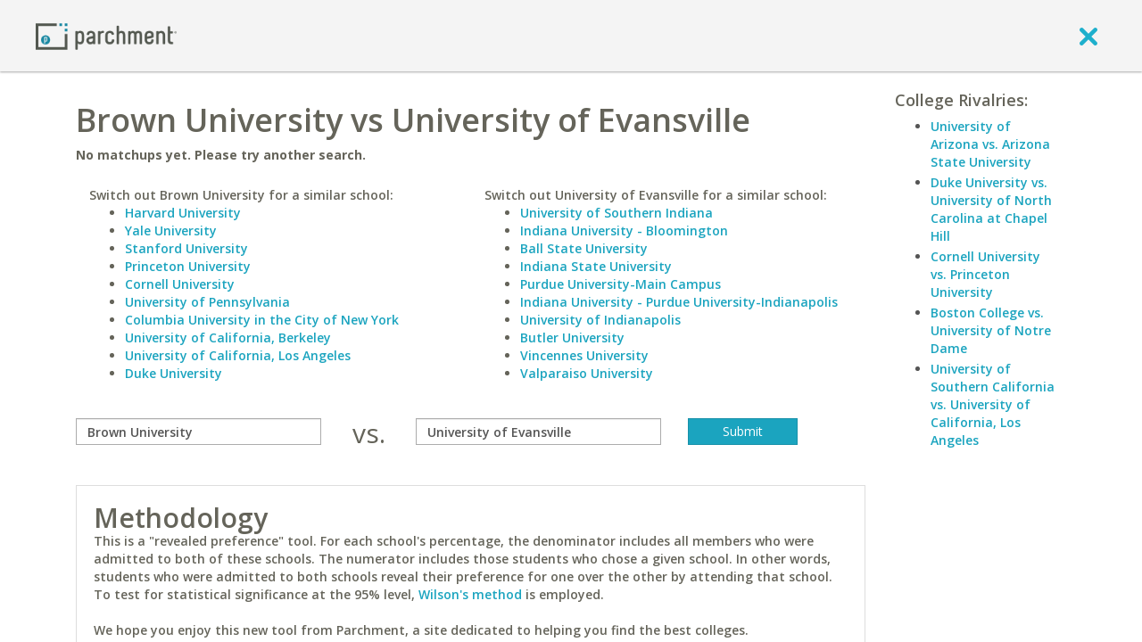

--- FILE ---
content_type: text/javascript;charset=UTF-8
request_url: https://www.parchment.com/c/includes/js/js.php?v=60
body_size: 66513
content:

function matchColHeights(col1, col2) {
	var col1Height = $j(col1).height();
	var col2Height = $j(col2).height();
	if (col1Height > col2Height) {
		$j(col2).height(col1Height);
	} else {
		$j(col1).height(col2Height);
	}
}

function newWindowSubmit(formName, winWidth, winHeight) {
    window.open("","myNewWin","width="+winWidth+",height="+winHeight+",toolbar=0");
    var a = window.setTimeout("document."+formName+".submit();",500);
}

function mc_toggle(element) {
	var el;
	el = document.getElementById(element);

	if(el.style.display != 'block') {
		el.style.display = 'block';
	} else {
		el.style.display = 'none';
	}
}

var MCFINAL = {};

MCFINAL.initialize = function(){
	$j(document).ready(function(){
		$j(document).on('click', 'a.discussionForm.reply', function(event){
			MCFINAL.replyBox(this);
			event.preventDefault();
		});

		$j(document).on('click', 'a.discussionForm.delete', function(event){
			MCFINAL.deleteLink(this);
			event.preventDefault();
		});

		$j(document).on('click', 'a.discussionForm.edit', function(event){
			MCFINAL.editLink(this);
			event.preventDefault();
		});

		$j(document).on('click', 'a.discussionForm.vote', function(event){
			MCFINAL.voteLink(this);
			event.preventDefault();
		});

		$j(document).on('submit', 'form.discussionForm', function(event){
			MCFINAL.submitForm(this);
			event.preventDefault();
		});
	});
}

MCFINAL.submitForm = function(form){
	var submitURL = $j(form).attr('action');
	var inputs = $j(form).serializeArray();
	console.log(inputs);
	var parent = null;
	for(var i in inputs){
		if(inputs[i]['name'] == 'parent'){
			parent = inputs[i]['value'];
		}
	}

	//console.log(parent);

	$j.ajax({
		url: submitURL,
		data: inputs,
		dataType: 'html',
		type: 'POST',
		success: function(data) {
			$j('#'+parent+'reply').replaceWith($j(data).hide().fadeIn(1000,function(){}));
		}
	});
}

MCFINAL.replyBox = function(link){
	var args = this.parseLink(link);

	$j.ajax({
		url: args.submitURL,
		data: args.params,
		type: 'GET',
		success: function(data) {
			$j('#post'+args.params.parent+'reply').append(data);
			$j('#myWallForm'+args.params.parent).find('textarea').focus();
		}
	});
}

MCFINAL.deleteLink = function(link){
	var args = this.parseLink(link);

	$j.ajax({
		url: args.submitURL,
		data: args.params,
		type: 'POST',
		success: function(data) {
			$j('#post'+args.params.id+'reply').replaceWith(data);
		}
	});
}

MCFINAL.editLink = function(link){
        var args = this.parseLink(link);

        $j.ajax({
                url: args.submitURL,
                data: args.params,
                type: 'POST',
                success: function(data) {
					//Hide the Edit / Reply / Permlink buttons ('action bar')
					$j('#post'+args.params.id+'reply').hide();

					//Append the form to the parent of the action bar
					$j('#post'+args.params.id+'reply').parent().append(data);

					//Original:
                    //$j('#post'+args.params.id+'reply').replaceWith(data);
                }
        });
}

MCFINAL.voteLink = function(link){
	var args = this.parseLink(link);

	$j.ajax({
		url: args.submitURL,
		data: args.params,
		type: 'POST',
		success: function(data) {
			$j('#pointSpan'+args.params.id).replaceWith(data);
		}
	});
}

MCFINAL.parseLink = function(link){
	var href = $j(link).attr('href');

	var out = {};
	out.submitURL = href.split('?')[0];
	out.params = this.getParameterArray(href);

	return out;
}

MCFINAL.getIDs = function(elementPicker){
	var IDs = new Array();
	$j(elementPicker).each(function(){
	  IDs.push($j(this).attr('id'));
	});
	//alert("IDs: " + IDs);
	return IDs;
}

MCFINAL.changeDelay = function(delay){
	//console.log('New delay should be: '+delay);
	window.pollingDelay = delay;
	//console.log('New delay is actually: '+window.pollingDelay);
}

MCFINAL.poll = function(IDList, pollingDelay, type, school_id, story, oldestItem){
	$j.ajax({
		url: "https://www.parchment.com/c/includes/ajax/threadedConversationForm.php",
		dataType: "json",
		data: {
			"type" : type,
			"school_id" : school_id,
			"story" : story,
			"oldestItem" : oldestItem,
			"livePolling" : "true",
			"delay" : pollingDelay,
			"purpose" : "findAll",
			"id": [IDList]
		},
		type: "POST",
		success: function(response) {
			//console.log(response);
			//If you got results, append them to their parents
			var loopIDs = response.ids;
			var loopHTMs = response.htms;
			var loopParents = response.parents;
			for(var i in loopIDs){
				if($j('#'+loopIDs[i]).length){
					//Skip if an element with that ID already exists (e.g., race condition vs post-new-comment return)
					continue;
				}
				//alert(loopIDs[i] + " " + loopParents[i] + " polldelay" + pollingDelay);
				if(story == loopParents[i] && type == 'news'){
					//Special place for new comments to the root post in forums
					$j(loopHTMs[i]).hide().appendTo('#postTop'+loopParents[i]).fadeIn(2000,function(){});
				}else{
					$j(loopHTMs[i]).hide().appendTo('#post'+loopParents[i]).fadeIn(2000,function(){});
				}
			}

			//Change the delay
			MCFINAL.changeDelay(response.delay);
		},
		error: function(response){
			//alert("Server down");
		}
	})
};

MCFINAL.decayedPolling = function(type, school_id, story, oldestItem){
	IDList = MCFINAL.getIDs('.commentWrapper') || [];
	MCFINAL.poll(IDList, pollingDelay, type, school_id, story, oldestItem);
	//alert("Delay: " + pollingDelay + " seconds");

	//Give interval a new lease on life
	intervalPoll = setTimeout('MCFINAL.decayedPolling("'+type+'",'+school_id+','+story+','+oldestItem+')', pollingDelay * 1000);
}

MCFINAL.getParameterArray = function(href){
	//Modified from http://www.bennadel.com/blog/695-Ask-Ben-Getting-Query-String-Values-In-JavaScript.htm
	var paramArray = {};
	var paramString = href.split('?')[1];

	paramString.replace(
		new RegExp( "([^?=&]+)(=([^&]*))?", "g" ),
		function( a, b, c, d ){
			paramArray[ b ] = d;
		}
	);

	return paramArray;
}

var TP = {};
TP.tagSearch = function(searchTerm,target,url){
	$j.ajax({
		type: "POST",
		url: url,
		data: {
			'purpose': 'tagSearch',
			'searchTerm': searchTerm,
			'submit' : 'submit'
		},
		success: function(data) {
			$j(target).html(data);
		},
		error: function(html){
			//alert('error');
		}
	});
}

var CollegeEdit = {};

CollegeEdit.schoolUpdateDialog = function(myID, mycontent){
	var schoolName = unescape($j('input[name="schoolName"]',mycontent).val());
	var $jdialog = $j('<div/>', {id: 'dialog'+myID}).addClass('schoolUpdateDialog')
	.html(mycontent)
	.dialog({
		autoOpen: false,
		height: 550,
		width: 750,
		modal: true,
		title: schoolName,
        open : function (){
            var params = $j('form',this).serializeObject();
            if (params['new'] == "1") {
                var data = {
                    logo : params.logo,
                    school : decodeURIComponent(params.schoolName),
                    id : params.school
                };
                LeadInformationDialog.prepare();
                InformAddedCollegeDialog.prepare(data);
            }
        },
		//buttons: {} //These are created after init by CollegeEdit.toggleSecondaryFields
		close: function() {
			//Cleanup
			//Remove the dialogObject that we created from the DOM
			$j( this ).remove();
		}
	});
	$jdialog.dialog('open');
	CollegeEdit.toggleSecondaryFields($jdialog);
	return false;
}

CollegeEdit.saveSchoolUpdate = function(dialogObject){
    var schoolID = $j('input[name=school]',dialogObject).val();
    var schoolName = $j('input[name=schoolName]',dialogObject).val();
	var submitData = $j('form',dialogObject).serializeArray();
    var status = $j('select[name="status"]',dialogObject).val();
    var referral = $j('input[name="referral"]',dialogObject).val();
	var bValid = true; //In the future we can perform client-side error checking.
	if ( bValid ) {
        var callback = function(){
            $j.ajax({
                url: 'https://www.parchment.com/c/college/search/browse/browse_response.php',
                type: 'POST',
                data: {
                    'id': schoolID,
                    'saveUpdate': 'true',
                    'data': submitData
                },
                success: function(ajaxResult){
                    //IF we added or modified, text should be 'update or remove'. If not, text should be 'add to my list'
                    var buttonText = 'Update or remove';

                    var params = {};
                    for(var key in submitData){
                        params[submitData[key].name] = submitData[key].value;
                        if(submitData[key].name == "status"){
                            if(submitData[key].value == "trash"){
                                buttonText = 'Add to list';
                            }
                        }
                    }

                    $j('#add'+schoolID).html($j('<span/>').addClass('ui-button-text').text(buttonText));
                    if($j('div#yourstatus').length){
                        $j('div#yourstatus').html(ajaxResult);
                    }

                    //Hack. Since we're not replacing elements right now, we'll just
                    // reload the entire viewport so they can tell that their changes
                    // were actually saved
                    var finished = function(){
                        window.location.href = window.location.href;
                    }
                    if (params['new'] == "1"
                        && params.status != 'trash'
                        && params.status != 'rejected'
                    ) {
                        var data = {
                            logo : params.logo,
                            school : decodeURIComponent(params.schoolName),
                            id : params.school,
                            sourceLocation : params.sourceLocation
                        };

                        InformAddedCollegeDialog.open(finished, data);
                    } 
                    else if (params.status == "trash") {
//                        mixpanel.track('Delete College', {
//                            "college" : decodeURIComponent(params.schoolName)
//                        }, function() {
                            finished();
//                        });
                    }
                    else {
                        finished();
                    }
                },
                error: function(erequest,emessage,etext){
                    //JAMES TODO
                }
            });
        }

        //if(attending.length > 0 && !hasSharedCollege(attending[0])) {
        if(status == "attending" && !hasSharedCollege(schoolID, referral)) {
            var id = schoolID;
            var name = unescape(schoolName);
            var url = location.protocol + "//" + location.host + "/c/college/acceptanceAnnouncement.php?id="+id+"&referral="+referral+"&hlqp=278";
            shareCollegeAcceptanceToFacebook(id, name, url, function(){
                callback();
            }, referral);
        } else {
            callback();
        }

		$j( dialogObject ).dialog( "close" );
	}
}

CollegeEdit.toggleSecondaryFields = function(dialogObject){
	var selectedStatus = $j('.liveInput',dialogObject,$j(dialogObject).parents('form')).val();

	//In most cases, hide all notices
	$j('.inplaceNotice',dialogObject).hide();

	if(selectedStatus == 'trash'){
		//Their action will remove the school. Hide all secondary form dialogObjects and show a notice.
		var selectedText = $j('.liveInput',dialogObject).children('option:selected').text();
		var removeMatch = /^Remove/
		if(removeMatch.test(selectedText)){
			//'Remove' option was chosen
			$j('.removeNotice',dialogObject).show('fast');
			$j('.blankNotice',dialogObject).hide('fast');
			$j('.canHide:visible',dialogObject).hide('fast');

			//Delete and cancel buttons
			$j(dialogObject).dialog("option","buttons", {
				"Delete": {
                    text: "Delete",
                    "class": "btn btn-primary",
                    click: function(){ CollegeEdit.saveSchoolUpdate($j(dialogObject)) }
                },
				"Cancel": {
                    text: "Cancel",
                    "class": "btn btn-primary",
                    click: function(){ $j(dialogObject).dialog("close") }
                }
			});
		}else{
			//Default/'Select one' message is selected. They can only cancel from here or select another option.
			$j('.blankNotice',dialogObject).show('fast');
			$j('.removeNotice',dialogObject).hide('fast');
			$j('.canHide:visible',dialogObject).hide('fast');

			//Cancel button only
			$j(dialogObject).dialog("option","buttons", {
				"Cancel": {
                    text: "Cancel",
                    "class": "btn btn-primary",
                    click: function(){ $j(dialogObject).dialog("close") }
                }
			});
		}
	}else if(typeof selectedStatus == 'undefined'){
		//If there is no selected status, they are not logged in
		$j('.canHide:hidden',dialogObject).show('fast');

		//Save and cancel buttons
		$j(dialogObject).dialog("option","buttons", {
			"Cancel": {
                text: "Cancel",
                "class": "btn btn-primary",
                click: function(){ $j(dialogObject).dialog("close") } 
            }
		});
	}else{
		//We're not removing the school, show all secondary form dialogObjects.
		$j('.canHide:hidden',dialogObject).show('fast');

		//Save and cancel buttons
		$j(dialogObject).dialog("option","buttons", {
			"Save": {
                text: "Save",
                "class": "btn btn-primary",
                click: function(){ CollegeEdit.saveSchoolUpdate($j(dialogObject)) }
            },
			"Cancel": {
                text: "Cancel",
                "class": "btn btn-primary",
                click: function(){ $j(dialogObject).dialog("close") }
            }
		});

	}

        var missingData = parseInt($j(dialogObject).find("[name='missingData']").val()) || 0;
        var text;
        switch(missingData){
            case 0:
                break;
            case 1:
                text = "Want to get discovered by colleges? Click here.";
				//Fallthrough
            case 2:
                CollegeEdit.addIncompleteProfile(dialogObject, text);

        }




}

CollegeEdit.addIncompleteProfile = function(dialog, text){
    text = text || "Want accurate predictions? Complete your profile here.";
    var link = $j("<a class='incomplete-profile' href='https://www.parchment.com/c/college/profile/complete-profile.php' target='_blank' />");
    var removeLink = function(){
        $j(dialog).parents(".ui-dialog").find('a.incomplete-profile').remove();
        $j(dialog).find("[name='missingData']").val('0')
    }
    link
        .html(text)
        .click(function(){
            CollegeEdit.showCompleteProfileDialog(null,removeLink);
            return false;
        });
    $j(dialog).parents(".ui-dialog").find('.ui-dialog-buttonset').prepend(link);
};

CollegeEdit.showCompleteProfileDialog = function(content, openCallback){

    if(typeof content != "undefined" && content != null){

        var saveData = function(context){
            var profData = $j('input,select',context).serializeArray();
            profData.push( {'name' : 'saveUpdate', 'value' : "1"});

            $j.post("https://www.parchment.com/c/college/profile/complete-profile.php", profData);
        }

        var dialog = $j("<div />").html(content).dialog({
            title:"Complete Profile",
            modal:true,
            height: 550,
            width: 750,
            close:function(){
                $j(this).dialog('destroy')
            },
            open:function(){
                initDefaultValues(this);
                var dialog = $j(this);
                var profileGroups = $j('.profileGroup','.ui-dialog');
                var buttons = {
                    'Previous':function(){
                        saveData($j('.profileGroup:visible',this));
                        current = $j('.profileGroup:visible','.ui-dialog').hide().prevAll('.profileGroup:first').show();
                        if(current.get(0) == profileGroups.filter(":first").get(0)){
                            $j(this).dialog('option','buttons',{
                                    'Next':buttons['Next'],
                                    'Cancel':buttons['Cancel']
                                });
                        }else{
                            $j(this).dialog('option','buttons',{
                                    'Previous':buttons['Previous'],
                                    'Next':buttons['Next'],
                                    'Cancel':buttons['Cancel']
                                });
                        }
                    },
                    'Next':function(){
                        saveData($j('.profileGroup:visible',this));
                        current = $j('.profileGroup:visible','.ui-dialog').hide().nextAll('.profileGroup:first').show();
                        if(current.get(0) == profileGroups.filter(":last").get(0)){
                            $j(this).dialog('option','buttons',{
                                    'Previous':buttons['Previous'],
                                    'Save':buttons['Save'],
                                    'Cancel':buttons['Cancel']
                                });
                        }else{
                            $j(this).dialog('option','buttons',{
                                    'Previous':buttons['Previous'],
                                    'Next':buttons['Next'],
                                    'Cancel':buttons['Cancel']
                                });
                        }
                    },
                    'Save':dialog.dialog('option','buttons')['Save'],
                    'Cancel':dialog.dialog('option','buttons')['Cancel']
                }

                if(profileGroups.length > 1){
                    profileGroups.not(":first").hide();
                    $j(this).dialog('option','buttons',{
                        'Next':buttons['Next'],
                        'Cancel':buttons['Cancel']
                    })
                }
            },
            buttons: {
                'Save':function(){
					//console.log('SAVE_PROFILEDATA');
                                        saveData(this);

					$j(this).dialog('close');
                },
                'Cancel':function(){
                    $j(this).dialog('close');
                }
            }
        });
    }else{
        $j.ajax("https://www.parchment.com/c/college/profile/complete-profile.php",{
            success:function(data){
                        CollegeEdit.showCompleteProfileDialog(data);
                        if(typeof openCallback == "function"){
                            openCallback();
                        }
                    }
        })
    }


};

CollegeEdit.storeProfileData = function(data){
	var schoolID = $j('input[name=school]',dialogObject).val();
	var submitData = $j('form',dialogObject).serializeArray();

	$j.ajax({
		url: 'https://www.parchment.com/c/college/search/browse/browse_response.php',
		type: 'POST',
		data: {
			'id': schoolID,
			'saveUpdate': 'true',
			'data': submitData
		},
		success: function(ajaxResult){
			//Nothing.
		},
		error: function(erequest,emessage,etext){
			//Consider logging this server-side
		}
	});
}

var mcRatings = {
	//'submitURL' : window.location.href,
	'submitURL' : 'https://www.parchment.com/c/includes/ajax/interact.php',
	'profileElements' : [
		'memberID', //q
		'institution', //t
		'voteValue' //j
	],
	'gameElements' : [
		'memberObfID',
		'institution',
		'voteValue'
	]
};

mcRatings.loadRatingScript = function(options){
	/*
	 * For all elements with 'rater' class,
	 * trigger a rating event of the appropriate type when clicked.
	 * Version may be 'game', 'profile', or 'legacy'
	 * Profile mode uses clear student IDs
	 * Game mode just applies style; since you need to actually submit to the page,
	 * it lets the GET request occur. @todo@ Should be a POST.
	 */
	var thisClass = this;

	this.applyCSS();

	if(options.version){
		version = options.version;
	}else{
		version = 'profile';
	}
	//If we're not in the game, do ajax
	if(version !== 'game'){
		$j('body').on('click', '.rater',function(event){

			if(!$j(this).hasClass('static')){
				thisClass.sendRating(this, version);

				//Deal with styles
				$j(this).addClass('selected blue28');
				$j(this).siblings().removeClass('selected blue28');
			}
			event.preventDefault();
		});
	}

	$j('body').on('mouseover mouseleave', '.rater',function(event){
		if(event.type == 'mouseover'){
			$j('not(.static)',this).addClass('hover');
			var params = thisClass.getParameterArray($j(this).attr('href'));

		} else {
			$j(this).removeClass('hover');
		}
	});
}

mcRatings.applyCSS = function(){
	var style = "<style type='text/css'>" +
		"div.ratingblock a{"+
		"	font-size: 1em;"+
		"	text-decoration: none;"+
		"	position:relative;"+
		"	float:left;"+
		"	clear:none;"+
		"	padding-top:1em;"+
		"	padding-bottom:1em;"+
		"	padding-left:0.3em;"+
		"	padding-right:0.3em;"+
		"	"+
		"	margin:auto;"+
		"	border: 1px solid #f0f0f0;"+
		"}"+
		"div.ratingblock a.hover{"+
		"	background-color:#c0ffff !important;"+
		"	border-color:#c0ffff !important;"+
		"	color: #000000 !important;"+
		"}"+
		"div.ratingblock a.selected{"+
		"	background-color:#0093AF;"+
		"	color:#ffffff;"+
		"}"+
		"div.ratingblock a.static{"+
		"	cursor: default;"+
		"}"+
		"</style>";
	$j(style).appendTo('head');
}

mcRatings.sendRating = function(DOMelement, version){
	var href = $j(DOMelement).attr('href');
	var params = this.getParameterArray(href);

	//Make sure all values exist, or we won't submit
	elements = version+'Elements';
	for(i in this[elements]){
		if(typeof params[this[elements][i]] === 'undefined' || !params[this[elements][i]].length){
			console.log('Error: '+this[elements][i]+' was missing.');
			return false;
		}
	}

	return this.submitAjax(params);
}

/**
 * Creates an object containing the name=value pairs from the parameter string if a valid href is passed
 * Will not work for values such as ?things[]=five&things[]=six
 */
mcRatings.getParameterArray = function(href){
	//Modified from http://www.bennadel.com/blog/695-Ask-Ben-Getting-Query-String-Values-In-JavaScript.htm
	var paramArray = {};
	var paramString = href.split('?')[1];

	paramString.replace(
		new RegExp( "([^?=&]+)(=([^&]*))?", "g" ),
		function( a, b, c, d ){
			paramArray[ b ] = d;
		}
	);

	return paramArray;
}

mcRatings.getParameterByName = function(name,href){
	var params = this.getParameterArray(href);
	if(typeof params[name] !== 'undefined'){
		return params[name];
	}

	return "";
}

mcRatings.submitAjax = function(params){
	var parentObj = this;
	params.action = 'storeRating';

	$j.ajax({
		url: parentObj.submitURL,
		type: 'POST',
		data: params,
		success: function(ajaxResult){
			//console.log(ajaxResult);
			//return ajaxResult;
			return true;
		},
		error: function(erequest,emessage,etext){
			//console.log(emessage);
			//return 'error';
			return false;
		}
	});
}

MCautocomplete = {
	init : function(){
		$j('.autocomplete').autocomplete({
			source: function(request, response) {
				//console.log('request:');
				//console.log(request);
				var modifiers = $j(this.element).data('mcmodifiers');
				//console.log('this:');
				//console.log(this);
				//console.log('modifiers include: ');
				//console.log(modifiers);
				$j.ajax({
					url: "https://www.parchment.com/c/includes/ajax/interact.php",
					dataType: "json",
					type: "GET",
					data: {
						'value': request.term,
						'modifiers': modifiers,
						'action' : 'autocomplete'
					},
					success: function(data) {
						response($j.map(data, function(item) {
							item.label += ", " + item.state;
							return item;
						}))
					},
					error: function(data){
						console.log('error');
						console.log(data);
					}
				})
			},
			select: function(event, ui) {
				//console.log(ui);
				//console.log(this); //this is the DOM element that the user typed into
				if(typeof MCautocomplete[ui.item.modifiers.handler] == "function"){
					return MCautocomplete[ui.item.modifiers.handler](event,ui,this);
				}
			},
            focus: function(event, ui) {
                /*
                 * Replace the text entry box with the value of the
                 * focused text (only has a meaning when using the keyboard).
                 */
                $j(this).val(ui.item.label);
                event.preventDefault();
            }
		});
	},

	autocomplete : function(event,ui,domElement){
		/*
		 * Does a vanilla auto-complete in your search box
		 */
		var label = ui.item.label;
		var name = ui.item.modifiers.name;
		var value = ui.item.value;

		$j(domElement).val(label); //Clear the text box

		//Return false to prevent autocomplete from completing the form element
		// with the 'value', which is a URL, since we actually want the label
		return false;
	},

	autocompleteWithInstName : function(event,ui,domElement){
		/*
		 * Does a vanilla auto-complete in your search box
		 */
		var instName = ui.item.instName;
		$j(domElement).val(instName); //Clear the text box

		//Return false to prevent autocomplete from completing the form element
		// with the 'value', which is a URL, since we actually want the label
		return false;
	},

	multiSelect : function(event,ui,domElement){
		/*
		 * Creates hidden form elements that can be deleted.
		 * Good for constructing lists, e.g., majors of interest.
		 */
		$j(domElement).val(''); //Clear the text box

		var divID = 'autogen'+Math.floor(Math.random()*1E6+1); //Create arbitrary id
		var label = ui.item.label;
		var name = ui.item.modifiers.name;
		var value = ui.item.value;
		var target = ui.item.modifiers.target;

		var element="<div id='"+divID+"'>"
		+"<a style=\"float:right;\" href='' onClick=\"$j('#"+divID+"').remove();return false;\" title='Remove'>"
		+"<i class='fa fa-times'></i>"
		+"</a>"
		+label
		+"<input type='hidden' name='"+name+"' value='"+value+"' />"
		+"</div>";

		$j(element).hide().appendTo('#'+target).fadeIn();

		//Return false to prevent autocomplete from completing the form element
		event.preventDefault();
	},

	multiSelectKV : function(event,ui,domElement){
		/*
		 * Creates hidden form elements that can be deleted.
		 * For instances where name of the input form must contain
		 * the key ID, and the value is the written name
		 */
		$j(domElement).val(''); //Clear the text box

		var divID = 'autogen'+Math.floor(Math.random()*1E6+1); //Create arbitrary id
		var label = ui.item.label;
		var encodedLabel = encodeURIComponent(escape(ui.item.label));
		var name = ui.item.modifiers.name;
		var value = ui.item.value;
		var target = ui.item.modifiers.target;

		var element="<div id='"+divID+"'>"
		+"<a style=\"float:right;\" href='' onClick=\"$j('#"+divID+"').remove();return false;\" title='Remove'>"
		+"<i class='fa fa-times'></i>"
		+"</a>"
		+label
		+"<input type='hidden' name='"+name+"["+value+"]' value='"+encodedLabel+"' />"
		+"</div>";

		$j(element).hide().appendTo('#'+target).fadeIn();

		//Return false to prevent autocomplete from completing the form element
		event.preventDefault();
	},

	selectKV : function(event,ui,domElement){
		/*
		 * Creates hidden form elements that can be deleted.
		 * For instances where name of the input form must contain
		 * the key ID, the value is the written name, and
		 * there can only be one item.
		 */
		$j(domElement).val(''); //Clear the text box

		var divID = 'autogen'+Math.floor(Math.random()*1E6+1); //Create arbitrary id
		var label = ui.item.label;
		var encodedLabel = encodeURIComponent(escape(ui.item.label));
		var name = ui.item.modifiers.name;
		var value = ui.item.value;
		var target = ui.item.modifiers.target;

		var element="<div id='"+divID+"'>"
		+"<a style=\"float:right;\" href='' onClick=\"$j('#"+target+"').html('');return false;\" title='Remove'>"
		+"<i class='fa fa-times'></i>"
		+"</a>"
		+label
		+"<input type='hidden' name='"+name+"' value='"+value+"' />"
		+"<input type='hidden' name='label"+name+"' value='"+encodedLabel+"' />"
		+"</div>";

		//$j(element).hide().appendTo('#'+target).fadeIn();
		//console.log('target');
		//console.log(target);
		//console.log(element);
		$j('#'+target).html($j(element).html());

		//Return false to prevent autocomplete from completing the form element
		event.preventDefault();
	},

	instaSearch : function(event,ui,domElement){
        /*
         * Set the text box value to the label of the entire selected entry
         */
        $j(domElement).val(ui.item.label);

        /*
		 * Redirect to the URL being passed
		 */
		window.location = ui.item.value;

		event.preventDefault();
	},

	collegeQuickAdd : function(event,ui,domElement){
		/*
		 * Trigger the quick-add modal dialog
		 */
		var collegeID = ui.item.id;

		//console.log(ui.item);
		$j.ajax({
			url: 'https://www.parchment.com/c/college/search/browse/browse_response.php',
			data: $j.extend({}, ui.item.modifiers, {'printForm': collegeID }),
			success: function(ajaxResult){
				CollegeEdit.schoolUpdateDialog(collegeID,ajaxResult);
			}
		});

        $j(domElement).val('');

		event.preventDefault();
	}
};

$j(document).ready(function(){
	MCautocomplete.init();
});

var optionState = jQuery("<option value=''>Select State/Province</option>");
var optionCountry = jQuery("<option value=''>Select Country</option>");

window.country_array = [optionCountry.clone().get(0)];
window.us_states_array = [optionState.clone().get(0)];
window.mexican_states_array = [optionState.clone().get(0)];
window.canadian_states_array = [optionState.clone().get(0)];


option = jQuery("<option value=\"AF\">Afghanistan</option>");
window.country_array.push(option.get(0));
option = jQuery("<option value=\"AL\">Albania</option>");
window.country_array.push(option.get(0));
option = jQuery("<option value=\"DZ\">Algeria</option>");
window.country_array.push(option.get(0));
option = jQuery("<option value=\"AS\">American Samoa</option>");
window.country_array.push(option.get(0));
option = jQuery("<option value=\"AD\">Andorra</option>");
window.country_array.push(option.get(0));
option = jQuery("<option value=\"AO\">Angola</option>");
window.country_array.push(option.get(0));
option = jQuery("<option value=\"AI\">Anguilla</option>");
window.country_array.push(option.get(0));
option = jQuery("<option value=\"AQ\">Antarctica</option>");
window.country_array.push(option.get(0));
option = jQuery("<option value=\"AG\">Antigua and Barbuda</option>");
window.country_array.push(option.get(0));
option = jQuery("<option value=\"AR\">Argentina</option>");
window.country_array.push(option.get(0));
option = jQuery("<option value=\"AM\">Armenia</option>");
window.country_array.push(option.get(0));
option = jQuery("<option value=\"AW\">Aruba</option>");
window.country_array.push(option.get(0));
option = jQuery("<option value=\"AC\">Ascension Island</option>");
window.country_array.push(option.get(0));
option = jQuery("<option value=\"AU\">Australia</option>");
window.country_array.push(option.get(0));
option = jQuery("<option value=\"AT\">Austria</option>");
window.country_array.push(option.get(0));
option = jQuery("<option value=\"AZ\">Azerbaijan</option>");
window.country_array.push(option.get(0));
option = jQuery("<option value=\"BS\">Bahamas</option>");
window.country_array.push(option.get(0));
option = jQuery("<option value=\"BH\">Bahrain</option>");
window.country_array.push(option.get(0));
option = jQuery("<option value=\"BD\">Bangladesh</option>");
window.country_array.push(option.get(0));
option = jQuery("<option value=\"BB\">Barbados</option>");
window.country_array.push(option.get(0));
option = jQuery("<option value=\"BY\">Belarus</option>");
window.country_array.push(option.get(0));
option = jQuery("<option value=\"BE\">Belgium</option>");
window.country_array.push(option.get(0));
option = jQuery("<option value=\"BZ\">Belize</option>");
window.country_array.push(option.get(0));
option = jQuery("<option value=\"BJ\">Benin</option>");
window.country_array.push(option.get(0));
option = jQuery("<option value=\"BM\">Bermuda</option>");
window.country_array.push(option.get(0));
option = jQuery("<option value=\"BT\">Bhutan</option>");
window.country_array.push(option.get(0));
option = jQuery("<option value=\"BO\">Bolivia</option>");
window.country_array.push(option.get(0));
option = jQuery("<option value=\"BA\">Bosnia</option>");
window.country_array.push(option.get(0));
option = jQuery("<option value=\"BW\">Botswana</option>");
window.country_array.push(option.get(0));
option = jQuery("<option value=\"BV\">Bouvet Island</option>");
window.country_array.push(option.get(0));
option = jQuery("<option value=\"BR\">Brazil</option>");
window.country_array.push(option.get(0));
option = jQuery("<option value=\"BN\">Brunei Darussalam</option>");
window.country_array.push(option.get(0));
option = jQuery("<option value=\"BG\">Bulgaria</option>");
window.country_array.push(option.get(0));
option = jQuery("<option value=\"BF\">Burkina Faso</option>");
window.country_array.push(option.get(0));
option = jQuery("<option value=\"BI\">Burundi</option>");
window.country_array.push(option.get(0));
option = jQuery("<option value=\"KH\">Cambodia</option>");
window.country_array.push(option.get(0));
option = jQuery("<option value=\"CM\">Cameroon</option>");
window.country_array.push(option.get(0));
option = jQuery("<option value=\"CA\">Canada</option>");
window.country_array.push(option.get(0));
option = jQuery("<option value=\"CV\">Cape Verde</option>");
window.country_array.push(option.get(0));
option = jQuery("<option value=\"KY\">Cayman Islands</option>");
window.country_array.push(option.get(0));
option = jQuery("<option value=\"CF\">Central African Rep.</option>");
window.country_array.push(option.get(0));
option = jQuery("<option value=\"TD\">Chad</option>");
window.country_array.push(option.get(0));
option = jQuery("<option value=\"CL\">Chile</option>");
window.country_array.push(option.get(0));
option = jQuery("<option value=\"CN\">China</option>");
window.country_array.push(option.get(0));
option = jQuery("<option value=\"CX\">Christmas Island</option>");
window.country_array.push(option.get(0));
option = jQuery("<option value=\"CO\">Colombia</option>");
window.country_array.push(option.get(0));
option = jQuery("<option value=\"KM\">Comoros</option>");
window.country_array.push(option.get(0));
option = jQuery("<option value=\"CG\">Congo, Republic of</option>");
window.country_array.push(option.get(0));
option = jQuery("<option value=\"CK\">Cook Islands</option>");
window.country_array.push(option.get(0));
option = jQuery("<option value=\"CR\">Costa Rica</option>");
window.country_array.push(option.get(0));
option = jQuery("<option value=\"CI\">Cote deIvoire</option>");
window.country_array.push(option.get(0));
option = jQuery("<option value=\"HR\">Croatia</option>");
window.country_array.push(option.get(0));
option = jQuery("<option value=\"CU\">Cuba</option>");
window.country_array.push(option.get(0));
option = jQuery("<option value=\"CY\">Cyprus</option>");
window.country_array.push(option.get(0));
option = jQuery("<option value=\"CZ\">Czech Republic</option>");
window.country_array.push(option.get(0));
option = jQuery("<option value=\"DK\">Denmark</option>");
window.country_array.push(option.get(0));
option = jQuery("<option value=\"DJ\">Djibouti</option>");
window.country_array.push(option.get(0));
option = jQuery("<option value=\"DM\">Dominica</option>");
window.country_array.push(option.get(0));
option = jQuery("<option value=\"DO\">Dominican Republic</option>");
window.country_array.push(option.get(0));
option = jQuery("<option value=\"TP\">East Timor</option>");
window.country_array.push(option.get(0));
option = jQuery("<option value=\"EC\">Ecuador</option>");
window.country_array.push(option.get(0));
option = jQuery("<option value=\"EG\">Egypt</option>");
window.country_array.push(option.get(0));
option = jQuery("<option value=\"SV\">El Salvador</option>");
window.country_array.push(option.get(0));
option = jQuery("<option value=\"GQ\">&gt;Equatorial Guinea</option>");
window.country_array.push(option.get(0));
option = jQuery("<option value=\"ER\">Eritrea</option>");
window.country_array.push(option.get(0));
option = jQuery("<option value=\"EE\">Estonia</option>");
window.country_array.push(option.get(0));
option = jQuery("<option value=\"ET\">Ethiopia</option>");
window.country_array.push(option.get(0));
option = jQuery("<option value=\"FK\">Falkland Islands</option>");
window.country_array.push(option.get(0));
option = jQuery("<option value=\"FO\">Faroe Islands</option>");
window.country_array.push(option.get(0));
option = jQuery("<option value=\"FJ\">Fiji</option>");
window.country_array.push(option.get(0));
option = jQuery("<option value=\"FI\">Finland</option>");
window.country_array.push(option.get(0));
option = jQuery("<option value=\"FR\">France</option>");
window.country_array.push(option.get(0));
option = jQuery("<option value=\"GF\">French Guiana</option>");
window.country_array.push(option.get(0));
option = jQuery("<option value=\"PF\">French Polynesia</option>");
window.country_array.push(option.get(0));
option = jQuery("<option value=\"GA\">Gabon</option>");
window.country_array.push(option.get(0));
option = jQuery("<option value=\"GM\">Gambia</option>");
window.country_array.push(option.get(0));
option = jQuery("<option value=\"GE\">Georgia</option>");
window.country_array.push(option.get(0));
option = jQuery("<option value=\"DE\">Germany</option>");
window.country_array.push(option.get(0));
option = jQuery("<option value=\"GH\">Ghana</option>");
window.country_array.push(option.get(0));
option = jQuery("<option value=\"GI\">Gibraltar</option>");
window.country_array.push(option.get(0));
option = jQuery("<option value=\"GR\">Greece</option>");
window.country_array.push(option.get(0));
option = jQuery("<option value=\"GL\">Greenland</option>");
window.country_array.push(option.get(0));
option = jQuery("<option value=\"GD\">Grenada</option>");
window.country_array.push(option.get(0));
option = jQuery("<option value=\"GP\">Guadeloupe</option>");
window.country_array.push(option.get(0));
option = jQuery("<option value=\"GU\">Guam</option>");
window.country_array.push(option.get(0));
option = jQuery("<option value=\"GT\">Guatemala</option>");
window.country_array.push(option.get(0));
option = jQuery("<option value=\"GG\">Guernsey</option>");
window.country_array.push(option.get(0));
option = jQuery("<option value=\"GN\">Guinea</option>");
window.country_array.push(option.get(0));
option = jQuery("<option value=\"GY\">Guyana</option>");
window.country_array.push(option.get(0));
option = jQuery("<option value=\"HT\">Haiti</option>");
window.country_array.push(option.get(0));
option = jQuery("<option value=\"HN\">Honduras</option>");
window.country_array.push(option.get(0));
option = jQuery("<option value=\"HK\">Hong Kong</option>");
window.country_array.push(option.get(0));
option = jQuery("<option value=\"HU\">Hungary</option>");
window.country_array.push(option.get(0));
option = jQuery("<option value=\"IS\">Iceland</option>");
window.country_array.push(option.get(0));
option = jQuery("<option value=\"IN\">India</option>");
window.country_array.push(option.get(0));
option = jQuery("<option value=\"ID\">Indonesia</option>");
window.country_array.push(option.get(0));
option = jQuery("<option value=\"IR\">Iran</option>");
window.country_array.push(option.get(0));
option = jQuery("<option value=\"IQ\">Iraq</option>");
window.country_array.push(option.get(0));
option = jQuery("<option value=\"IE\">Ireland</option>");
window.country_array.push(option.get(0));
option = jQuery("<option value=\"IM\">Isle of Man</option>");
window.country_array.push(option.get(0));
option = jQuery("<option value=\"IL\">Israel</option>");
window.country_array.push(option.get(0));
option = jQuery("<option value=\"IT\">Italy</option>");
window.country_array.push(option.get(0));
option = jQuery("<option value=\"JM\">Jamaica</option>");
window.country_array.push(option.get(0));
option = jQuery("<option value=\"JP\">Japan</option>");
window.country_array.push(option.get(0));
option = jQuery("<option value=\"JE\">Jersey</option>");
window.country_array.push(option.get(0));
option = jQuery("<option value=\"JO\">Jordan</option>");
window.country_array.push(option.get(0));
option = jQuery("<option value=\"KZ\">Kazakhstan</option>");
window.country_array.push(option.get(0));
option = jQuery("<option value=\"KE\">Kenya</option>");
window.country_array.push(option.get(0));
option = jQuery("<option value=\"KI\">Kiribati</option>");
window.country_array.push(option.get(0));
option = jQuery("<option value=\"KP\">Korea, North</option>");
window.country_array.push(option.get(0));
option = jQuery("<option value=\"KR\">Korea, South</option>");
window.country_array.push(option.get(0));
option = jQuery("<option value=\"KW\">Kuwait</option>");
window.country_array.push(option.get(0));
option = jQuery("<option value=\"KG\">Kyrgyzstan</option>");
window.country_array.push(option.get(0));
option = jQuery("<option value=\"LA\">Lao PDR</option>");
window.country_array.push(option.get(0));
option = jQuery("<option value=\"LV\">Latvia</option>");
window.country_array.push(option.get(0));
option = jQuery("<option value=\"LB\">Lebanon</option>");
window.country_array.push(option.get(0));
option = jQuery("<option value=\"LS\">Lesotho</option>");
window.country_array.push(option.get(0));
option = jQuery("<option value=\"LR\">Liberia</option>");
window.country_array.push(option.get(0));
option = jQuery("<option value=\"LY\">Libya</option>");
window.country_array.push(option.get(0));
option = jQuery("<option value=\"LI\">Liechtenstein</option>");
window.country_array.push(option.get(0));
option = jQuery("<option value=\"LT\">Lithuania</option>");
window.country_array.push(option.get(0));
option = jQuery("<option value=\"LU\">Luxembourg</option>");
window.country_array.push(option.get(0));
option = jQuery("<option value=\"MO\">Macau</option>");
window.country_array.push(option.get(0));
option = jQuery("<option value=\"MK\">Macedonia</option>");
window.country_array.push(option.get(0));
option = jQuery("<option value=\"MG\">Madagascar</option>");
window.country_array.push(option.get(0));
option = jQuery("<option value=\"MW\">Malawi</option>");
window.country_array.push(option.get(0));
option = jQuery("<option value=\"MY\">Malaysia</option>");
window.country_array.push(option.get(0));
option = jQuery("<option value=\"MV\">Maldives</option>");
window.country_array.push(option.get(0));
option = jQuery("<option value=\"ML\">Mali</option>");
window.country_array.push(option.get(0));
option = jQuery("<option value=\"MT\">Malta</option>");
window.country_array.push(option.get(0));
option = jQuery("<option value=\"MH\">Marshall Islands</option>");
window.country_array.push(option.get(0));
option = jQuery("<option value=\"MQ\">Martinique</option>");
window.country_array.push(option.get(0));
option = jQuery("<option value=\"MR\">Mauritania</option>");
window.country_array.push(option.get(0));
option = jQuery("<option value=\"MU\">Mauritius</option>");
window.country_array.push(option.get(0));
option = jQuery("<option value=\"YT\">Mayotte</option>");
window.country_array.push(option.get(0));
option = jQuery("<option value=\"MX\">Mexico</option>");
window.country_array.push(option.get(0));
option = jQuery("<option value=\"FM\">Micronesia</option>");
window.country_array.push(option.get(0));
option = jQuery("<option value=\"MD\">Moldova</option>");
window.country_array.push(option.get(0));
option = jQuery("<option value=\"MC\">Monaco</option>");
window.country_array.push(option.get(0));
option = jQuery("<option value=\"MN\">Mongolia</option>");
window.country_array.push(option.get(0));
option = jQuery("<option value=\"MS\">Montserrat</option>");
window.country_array.push(option.get(0));
option = jQuery("<option value=\"MA\">Morocco</option>");
window.country_array.push(option.get(0));
option = jQuery("<option value=\"MZ\">Mozambique</option>");
window.country_array.push(option.get(0));
option = jQuery("<option value=\"MM\">Myanmar</option>");
window.country_array.push(option.get(0));
option = jQuery("<option value=\"NA\">Namibia</option>");
window.country_array.push(option.get(0));
option = jQuery("<option value=\"NR\">Nauru</option>");
window.country_array.push(option.get(0));
option = jQuery("<option value=\"NP\">Nepal</option>");
window.country_array.push(option.get(0));
option = jQuery("<option value=\"NL\">Netherlands</option>");
window.country_array.push(option.get(0));
option = jQuery("<option value=\"AN\">Netherlands Ant.</option>");
window.country_array.push(option.get(0));
option = jQuery("<option value=\"NC\">New Caledonia</option>");
window.country_array.push(option.get(0));
option = jQuery("<option value=\"NZ\">New Zealand</option>");
window.country_array.push(option.get(0));
option = jQuery("<option value=\"NI\">Nicaragua</option>");
window.country_array.push(option.get(0));
option = jQuery("<option value=\"NE\">Niger</option>");
window.country_array.push(option.get(0));
option = jQuery("<option value=\"NG\">Nigeria</option>");
window.country_array.push(option.get(0));
option = jQuery("<option value=\"NU\">Niue</option>");
window.country_array.push(option.get(0));
option = jQuery("<option value=\"NF\">Norfolk Island</option>");
window.country_array.push(option.get(0));
option = jQuery("<option value=\"NO\">Norway</option>");
window.country_array.push(option.get(0));
option = jQuery("<option value=\"OM\">Oman</option>");
window.country_array.push(option.get(0));
option = jQuery("<option value=\"PK\">Pakistan</option>");
window.country_array.push(option.get(0));
option = jQuery("<option value=\"PW\">Palau</option>");
window.country_array.push(option.get(0));
option = jQuery("<option value=\"PS\">Palestine</option>");
window.country_array.push(option.get(0));
option = jQuery("<option value=\"PA\">Panama</option>");
window.country_array.push(option.get(0));
option = jQuery("<option value=\"PG\">Papua New Guinea</option>");
window.country_array.push(option.get(0));
option = jQuery("<option value=\"PY\">Paraguay</option>");
window.country_array.push(option.get(0));
option = jQuery("<option value=\"PE\">Peru</option>");
window.country_array.push(option.get(0));
option = jQuery("<option value=\"PH\">Philippines</option>");
window.country_array.push(option.get(0));
option = jQuery("<option value=\"PN\">Pitcairn</option>");
window.country_array.push(option.get(0));
option = jQuery("<option value=\"PL\">Poland</option>");
window.country_array.push(option.get(0));
option = jQuery("<option value=\"PT\">Portugal</option>");
window.country_array.push(option.get(0));
option = jQuery("<option value=\"PR\">Puerto Rico</option>");
window.country_array.push(option.get(0));
option = jQuery("<option value=\"QA\">Qatar</option>");
window.country_array.push(option.get(0));
option = jQuery("<option value=\"RE\">Reunion</option>");
window.country_array.push(option.get(0));
option = jQuery("<option value=\"RO\">Romania</option>");
window.country_array.push(option.get(0));
option = jQuery("<option value=\"RU\">Russia</option>");
window.country_array.push(option.get(0));
option = jQuery("<option value=\"RW\">Rwanda</option>");
window.country_array.push(option.get(0));
option = jQuery("<option value=\"KN\">Saint Kitts</option>");
window.country_array.push(option.get(0));
option = jQuery("<option value=\"LC\">Saint Lucia</option>");
window.country_array.push(option.get(0));
option = jQuery("<option value=\"VC\">Saint Vincent</option>");
window.country_array.push(option.get(0));
option = jQuery("<option value=\"WS\">Samoa</option>");
window.country_array.push(option.get(0));
option = jQuery("<option value=\"SM\">San Marino</option>");
window.country_array.push(option.get(0));
option = jQuery("<option value=\"ST\">Sao Tome</option>");
window.country_array.push(option.get(0));
option = jQuery("<option value=\"SA\">Saudi Arabia</option>");
window.country_array.push(option.get(0));
option = jQuery("<option value=\"SN\">Senegal</option>");
window.country_array.push(option.get(0));
option = jQuery("<option value=\"YU\">Serbia and Montenegro</option>");
window.country_array.push(option.get(0));
option = jQuery("<option value=\"SC\">Seychelles</option>");
window.country_array.push(option.get(0));
option = jQuery("<option value=\"SL\">Sierra Leone</option>");
window.country_array.push(option.get(0));
option = jQuery("<option value=\"SG\">Singapore</option>");
window.country_array.push(option.get(0));
option = jQuery("<option value=\"SK\">Slovakia</option>");
window.country_array.push(option.get(0));
option = jQuery("<option value=\"SI\">Slovenia</option>");
window.country_array.push(option.get(0));
option = jQuery("<option value=\"SB\">Solomon Islands</option>");
window.country_array.push(option.get(0));
option = jQuery("<option value=\"SO\">Somalia</option>");
window.country_array.push(option.get(0));
option = jQuery("<option value=\"ZA\">South Africa</option>");
window.country_array.push(option.get(0));
option = jQuery("<option value=\"GS\">South Georgia</option>");
window.country_array.push(option.get(0));
option = jQuery("<option value=\"ES\">Spain</option>");
window.country_array.push(option.get(0));
option = jQuery("<option value=\"LK\">Sri Lanka</option>");
window.country_array.push(option.get(0));
option = jQuery("<option value=\"SH\">St. Helena</option>");
window.country_array.push(option.get(0));
option = jQuery("<option value=\"SD\">Sudan</option>");
window.country_array.push(option.get(0));
option = jQuery("<option value=\"SR\">Surinam</option>");
window.country_array.push(option.get(0));
option = jQuery("<option value=\"SZ\">Swaziland</option>");
window.country_array.push(option.get(0));
option = jQuery("<option value=\"SE\">Sweden</option>");
window.country_array.push(option.get(0));
option = jQuery("<option value=\"CH\">Switzerland</option>");
window.country_array.push(option.get(0));
option = jQuery("<option value=\"SY\">Syrian Arab Republic</option>");
window.country_array.push(option.get(0));
option = jQuery("<option value=\"TW\">Taiwan</option>");
window.country_array.push(option.get(0));
option = jQuery("<option value=\"TJ\">Tajikistan</option>");
window.country_array.push(option.get(0));
option = jQuery("<option value=\"TZ\">Tanzania</option>");
window.country_array.push(option.get(0));
option = jQuery("<option value=\"TH\">Thailand</option>");
window.country_array.push(option.get(0));
option = jQuery("<option value=\"TG\">Togo</option>");
window.country_array.push(option.get(0));
option = jQuery("<option value=\"TK\">Tokelau</option>");
window.country_array.push(option.get(0));
option = jQuery("<option value=\"TO\">Tonga</option>");
window.country_array.push(option.get(0));
option = jQuery("<option value=\"TT\">Trinidad and Tobago</option>");
window.country_array.push(option.get(0));
option = jQuery("<option value=\"TN\">Tunisia</option>");
window.country_array.push(option.get(0));
option = jQuery("<option value=\"TR\">Turkey</option>");
window.country_array.push(option.get(0));
option = jQuery("<option value=\"TM\">Turkmenistan</option>");
window.country_array.push(option.get(0));
option = jQuery("<option value=\"TV\">Tuvalu</option>");
window.country_array.push(option.get(0));
option = jQuery("<option value=\"UG\">Uganda</option>");
window.country_array.push(option.get(0));
option = jQuery("<option value=\"UA\">Ukraine</option>");
window.country_array.push(option.get(0));
option = jQuery("<option value=\"AE\">United Arab Emirates</option>");
window.country_array.push(option.get(0));
option = jQuery("<option value=\"GB\">United Kingdom</option>");
window.country_array.push(option.get(0));
option = jQuery("<option value=\"US\">United States</option>");
window.country_array.push(option.get(0));
option = jQuery("<option value=\"UY\">Uruguay</option>");
window.country_array.push(option.get(0));
option = jQuery("<option value=\"UZ\">Uzbekistan</option>");
window.country_array.push(option.get(0));
option = jQuery("<option value=\"VU\">Vanuatu</option>");
window.country_array.push(option.get(0));
option = jQuery("<option value=\"VE\">Venezuela</option>");
window.country_array.push(option.get(0));
option = jQuery("<option value=\"VN\">Vietnam</option>");
window.country_array.push(option.get(0));
option = jQuery("<option value=\"VG\">Virgin Islands British</option>");
window.country_array.push(option.get(0));
option = jQuery("<option value=\"VI\">Virgin Islands U.S</option>");
window.country_array.push(option.get(0));
option = jQuery("<option value=\"EH\">Western Sahara</option>");
window.country_array.push(option.get(0));
option = jQuery("<option value=\"YE\">Yemen</option>");
window.country_array.push(option.get(0));
option = jQuery("<option value=\"ZM\">Zambia</option>");
window.country_array.push(option.get(0));
option = jQuery("<option value=\"ZW\">Zimbabwe</option>");
window.country_array.push(option.get(0));
option = jQuery("<option value=\"AL\">Alabama</option>");
window.us_states_array.push(option.get(0));
option = jQuery("<option value=\"AK\">Alaska</option>");
window.us_states_array.push(option.get(0));
option = jQuery("<option value=\"AS\">American Samoa</option>");
window.us_states_array.push(option.get(0));
option = jQuery("<option value=\"AZ\">Arizona</option>");
window.us_states_array.push(option.get(0));
option = jQuery("<option value=\"AR\">Arkansas</option>");
window.us_states_array.push(option.get(0));
option = jQuery("<option value=\"AA\">Armed Forces Americas (except Canada)</option>");
window.us_states_array.push(option.get(0));
option = jQuery("<option value=\"AE\">Armed Forces Middle East</option>");
window.us_states_array.push(option.get(0));
option = jQuery("<option value=\"AP\">Armed Forces Pacific</option>");
window.us_states_array.push(option.get(0));
option = jQuery("<option value=\"CA\">California</option>");
window.us_states_array.push(option.get(0));
option = jQuery("<option value=\"CO\">Colorado</option>");
window.us_states_array.push(option.get(0));
option = jQuery("<option value=\"CT\">Connecticut</option>");
window.us_states_array.push(option.get(0));
option = jQuery("<option value=\"DE\">Delaware</option>");
window.us_states_array.push(option.get(0));
option = jQuery("<option value=\"DC\">District of Columbia</option>");
window.us_states_array.push(option.get(0));
option = jQuery("<option value=\"FM\">Federated States of Micronesia</option>");
window.us_states_array.push(option.get(0));
option = jQuery("<option value=\"FL\">Florida</option>");
window.us_states_array.push(option.get(0));
option = jQuery("<option value=\"GA\">Georgia</option>");
window.us_states_array.push(option.get(0));
option = jQuery("<option value=\"GU\">Guam</option>");
window.us_states_array.push(option.get(0));
option = jQuery("<option value=\"HI\">Hawaii</option>");
window.us_states_array.push(option.get(0));
option = jQuery("<option value=\"ID\">Idaho</option>");
window.us_states_array.push(option.get(0));
option = jQuery("<option value=\"IL\">Illinois</option>");
window.us_states_array.push(option.get(0));
option = jQuery("<option value=\"IN\">Indiana</option>");
window.us_states_array.push(option.get(0));
option = jQuery("<option value=\"IA\">Iowa</option>");
window.us_states_array.push(option.get(0));
option = jQuery("<option value=\"KS\">Kansas</option>");
window.us_states_array.push(option.get(0));
option = jQuery("<option value=\"KY\">Kentucky</option>");
window.us_states_array.push(option.get(0));
option = jQuery("<option value=\"LA\">Louisiana</option>");
window.us_states_array.push(option.get(0));
option = jQuery("<option value=\"ME\">Maine</option>");
window.us_states_array.push(option.get(0));
option = jQuery("<option value=\"MH\">Marshall Islands</option>");
window.us_states_array.push(option.get(0));
option = jQuery("<option value=\"MD\">Maryland</option>");
window.us_states_array.push(option.get(0));
option = jQuery("<option value=\"MA\">Massachusetts</option>");
window.us_states_array.push(option.get(0));
option = jQuery("<option value=\"MI\">Michigan</option>");
window.us_states_array.push(option.get(0));
option = jQuery("<option value=\"MN\">Minnesota</option>");
window.us_states_array.push(option.get(0));
option = jQuery("<option value=\"MS\">Mississippi</option>");
window.us_states_array.push(option.get(0));
option = jQuery("<option value=\"MO\">Missouri</option>");
window.us_states_array.push(option.get(0));
option = jQuery("<option value=\"MT\">Montana</option>");
window.us_states_array.push(option.get(0));
option = jQuery("<option value=\"NE\">Nebraska</option>");
window.us_states_array.push(option.get(0));
option = jQuery("<option value=\"NV\">Nevada</option>");
window.us_states_array.push(option.get(0));
option = jQuery("<option value=\"NH\">New Hampshire</option>");
window.us_states_array.push(option.get(0));
option = jQuery("<option value=\"NJ\">New Jersey</option>");
window.us_states_array.push(option.get(0));
option = jQuery("<option value=\"NM\">New Mexico</option>");
window.us_states_array.push(option.get(0));
option = jQuery("<option value=\"NY\">New York</option>");
window.us_states_array.push(option.get(0));
option = jQuery("<option value=\"NC\">North Carolina</option>");
window.us_states_array.push(option.get(0));
option = jQuery("<option value=\"ND\">North Dakota</option>");
window.us_states_array.push(option.get(0));
option = jQuery("<option value=\"MP\">Northern Mariana Islands</option>");
window.us_states_array.push(option.get(0));
option = jQuery("<option value=\"OH\">Ohio</option>");
window.us_states_array.push(option.get(0));
option = jQuery("<option value=\"OK\">Oklahoma</option>");
window.us_states_array.push(option.get(0));
option = jQuery("<option value=\"OR\">Oregon</option>");
window.us_states_array.push(option.get(0));
option = jQuery("<option value=\"PW\">Palau</option>");
window.us_states_array.push(option.get(0));
option = jQuery("<option value=\"PA\">Pennsylvania</option>");
window.us_states_array.push(option.get(0));
option = jQuery("<option value=\"PR\">Puerto Rico</option>");
window.us_states_array.push(option.get(0));
option = jQuery("<option value=\"RI\">Rhode Island</option>");
window.us_states_array.push(option.get(0));
option = jQuery("<option value=\"SC\">South Carolina</option>");
window.us_states_array.push(option.get(0));
option = jQuery("<option value=\"SD\">South Dakota</option>");
window.us_states_array.push(option.get(0));
option = jQuery("<option value=\"TN\">Tennessee</option>");
window.us_states_array.push(option.get(0));
option = jQuery("<option value=\"TX\">Texas</option>");
window.us_states_array.push(option.get(0));
option = jQuery("<option value=\"UT\">Utah</option>");
window.us_states_array.push(option.get(0));
option = jQuery("<option value=\"VT\">Vermont</option>");
window.us_states_array.push(option.get(0));
option = jQuery("<option value=\"VI\">Virgin Islands</option>");
window.us_states_array.push(option.get(0));
option = jQuery("<option value=\"VA\">Virginia</option>");
window.us_states_array.push(option.get(0));
option = jQuery("<option value=\"WA\">Washington</option>");
window.us_states_array.push(option.get(0));
option = jQuery("<option value=\"WV\">West Virginia</option>");
window.us_states_array.push(option.get(0));
option = jQuery("<option value=\"WI\">Wisconsin</option>");
window.us_states_array.push(option.get(0));
option = jQuery("<option value=\"WY\">Wyoming</option>");
window.us_states_array.push(option.get(0));
option = jQuery("<option value=\"AG\">Aguascalientes</option>");
window.mexican_states_array.push(option.get(0));
option = jQuery("<option value=\"BC\">Baja California Norte </option>");
window.mexican_states_array.push(option.get(0));
option = jQuery("<option value=\"BS\">Baja California Sur</option>");
window.mexican_states_array.push(option.get(0));
option = jQuery("<option value=\"CH\">Chihuahua</option>");
window.mexican_states_array.push(option.get(0));
option = jQuery("<option value=\"CL\">Colima</option>");
window.mexican_states_array.push(option.get(0));
option = jQuery("<option value=\"CM\">Campeche</option>");
window.mexican_states_array.push(option.get(0));
option = jQuery("<option value=\"CO\">Coahuila</option>");
window.mexican_states_array.push(option.get(0));
option = jQuery("<option value=\"CS\">Chiapas</option>");
window.mexican_states_array.push(option.get(0));
option = jQuery("<option value=\"DF\">Distrito Federal</option>");
window.mexican_states_array.push(option.get(0));
option = jQuery("<option value=\"DG\">Durango</option>");
window.mexican_states_array.push(option.get(0));
option = jQuery("<option value=\"GR\">Guerrero</option>");
window.mexican_states_array.push(option.get(0));
option = jQuery("<option value=\"GT\">Guanajuato</option>");
window.mexican_states_array.push(option.get(0));
option = jQuery("<option value=\"HG\">Hidalgo</option>");
window.mexican_states_array.push(option.get(0));
option = jQuery("<option value=\"JA\">Jalisco</option>");
window.mexican_states_array.push(option.get(0));
option = jQuery("<option value=\"MI\">Michoacan</option>");
window.mexican_states_array.push(option.get(0));
option = jQuery("<option value=\"MO\">Morelos</option>");
window.mexican_states_array.push(option.get(0));
option = jQuery("<option value=\"NA\">Nayarit</option>");
window.mexican_states_array.push(option.get(0));
option = jQuery("<option value=\"NL\">Nuevo Leon</option>");
window.mexican_states_array.push(option.get(0));
option = jQuery("<option value=\"OA\">Oaxaca</option>");
window.mexican_states_array.push(option.get(0));
option = jQuery("<option value=\"PU\">Puebla</option>");
window.mexican_states_array.push(option.get(0));
option = jQuery("<option value=\"QR\">Quintana Roo</option>");
window.mexican_states_array.push(option.get(0));
option = jQuery("<option value=\"QT\">Queretaro</option>");
window.mexican_states_array.push(option.get(0));
option = jQuery("<option value=\"SI\">Sinaloa</option>");
window.mexican_states_array.push(option.get(0));
option = jQuery("<option value=\"SL\">San Luis Potosi</option>");
window.mexican_states_array.push(option.get(0));
option = jQuery("<option value=\"SO\">Sonora</option>");
window.mexican_states_array.push(option.get(0));
option = jQuery("<option value=\"TB\">Tabasco</option>");
window.mexican_states_array.push(option.get(0));
option = jQuery("<option value=\"TL\">Tlaxcala</option>");
window.mexican_states_array.push(option.get(0));
option = jQuery("<option value=\"TM\">Tamaulipas</option>");
window.mexican_states_array.push(option.get(0));
option = jQuery("<option value=\"VE\">Veracruz</option>");
window.mexican_states_array.push(option.get(0));
option = jQuery("<option value=\"YU\">Yucatan</option>");
window.mexican_states_array.push(option.get(0));
option = jQuery("<option value=\"ZA\">Zacatecas</option>");
window.mexican_states_array.push(option.get(0));
option = jQuery("<option value=\"AB\">Alberta</option>");
window.canadian_states_array.push(option.get(0));
option = jQuery("<option value=\"BC\">British Columbia</option>");
window.canadian_states_array.push(option.get(0));
option = jQuery("<option value=\"MB\">Manitoba</option>");
window.canadian_states_array.push(option.get(0));
option = jQuery("<option value=\"NB\">New Brunswick</option>");
window.canadian_states_array.push(option.get(0));
option = jQuery("<option value=\"NL\">Newfoundland and Labrador</option>");
window.canadian_states_array.push(option.get(0));
option = jQuery("<option value=\"NT\">Northwest Territories</option>");
window.canadian_states_array.push(option.get(0));
option = jQuery("<option value=\"NS\">Nova Scotia</option>");
window.canadian_states_array.push(option.get(0));
option = jQuery("<option value=\"NU\">Nunavut</option>");
window.canadian_states_array.push(option.get(0));
option = jQuery("<option value=\"ON\">Ontario</option>");
window.canadian_states_array.push(option.get(0));
option = jQuery("<option value=\"PE\">Prince Edward Island</option>");
window.canadian_states_array.push(option.get(0));
option = jQuery("<option value=\"QC\">Quebec</option>");
window.canadian_states_array.push(option.get(0));
option = jQuery("<option value=\"SK\">Saskatchewan</option>");
window.canadian_states_array.push(option.get(0));
option = jQuery("<option value=\"YT\">Yukon</option>");
window.canadian_states_array.push(option.get(0));

